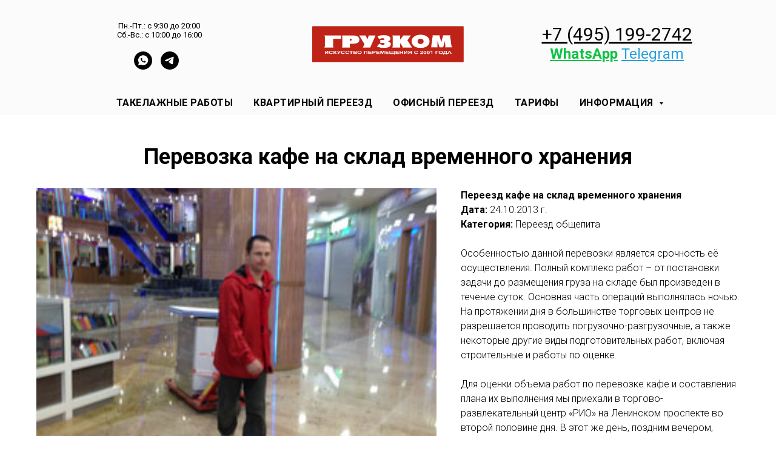

--- FILE ---
content_type: text/html; charset=UTF-8
request_url: https://gruzcom.ru/nashy-raboty/perevozka_restorana_na_hranenie
body_size: 16006
content:
<!DOCTYPE html> <html> <head> <meta charset="utf-8" /> <meta http-equiv="Content-Type" content="text/html; charset=utf-8" /> <meta name="viewport" content="width=device-width, initial-scale=1.0" /> <!--metatextblock--> <title> Перевозка кафе на склад временного хранения</title> <meta name="description" content="Переезд кафе на склад временного хранения" /> <meta name="keywords" content="демонтаж оборудования, такелажные работы, выгрузка негабаритного оборудования, склад временного хранения" /> <meta property="og:url" content="http://www.gruzcom.ru/nashy-raboty/perevozka_restorana_na_hranenie" /> <meta property="og:title" content="Перевозка кафе на склад временного хранения" /> <meta property="og:description" content=" Переезд кафе на склад временного хранения " /> <meta property="og:type" content="website" /> <meta property="og:image" content="https://static.tildacdn.com/tild6464-3132-4337-a438-373138346165/perevozka_restorana_.jpg" /> <meta name="twitter:site" content="@gruzcom"/> <meta name="twitter:title" content="Перевозка кафе на склад временного хранения" /> <meta name="twitter:description" content=" Переезд кафе на склад временного хранения " /> <meta name="twitter:card" content="summary_large_image"/> <meta name="twitter:image" content="https://static.tildacdn.com/tild6464-3132-4337-a438-373138346165/perevozka_restorana_.jpg" /> <link rel="canonical" href="http://www.gruzcom.ru/nashy-raboty/perevozka_restorana_na_hranenie"> <!--/metatextblock--> <meta name="format-detection" content="telephone=no" /> <meta http-equiv="x-dns-prefetch-control" content="on"> <link rel="dns-prefetch" href="https://ws.tildacdn.com"> <link rel="dns-prefetch" href="https://static.tildacdn.com"> <link rel="shortcut icon" href="https://static.tildacdn.com/tild3663-3235-4461-a138-393465633937/favico.ico" type="image/x-icon" /> <link rel="apple-touch-icon" href="https://static.tildacdn.com/tild3463-6631-4137-b639-643134666165/redx152x152.png"> <link rel="apple-touch-icon" sizes="76x76" href="https://static.tildacdn.com/tild3463-6631-4137-b639-643134666165/redx152x152.png"> <link rel="apple-touch-icon" sizes="152x152" href="https://static.tildacdn.com/tild3463-6631-4137-b639-643134666165/redx152x152.png"> <link rel="apple-touch-startup-image" href="https://static.tildacdn.com/tild3463-6631-4137-b639-643134666165/redx152x152.png"> <meta name="msapplication-TileColor" content="#000000"> <meta name="msapplication-TileImage" content="https://static.tildacdn.com/tild3765-3033-4131-b338-333935326533/redx270x270.png"> <!-- Assets --> <script src="https://neo.tildacdn.com/js/tilda-fallback-1.0.min.js" async charset="utf-8"></script> <link rel="stylesheet" href="https://static.tildacdn.com/css/tilda-grid-3.0.min.css" type="text/css" media="all" onerror="this.loaderr='y';"/> <link rel="stylesheet" href="https://static.tildacdn.com/ws/project1442181/tilda-blocks-page8837509.min.css?t=1757886481" type="text/css" media="all" onerror="this.loaderr='y';" /> <link rel="preconnect" href="https://fonts.gstatic.com"> <link href="https://fonts.googleapis.com/css2?family=Roboto:wght@300;400;500;700&subset=latin,cyrillic" rel="stylesheet"> <link rel="stylesheet" href="https://static.tildacdn.com/css/tilda-slds-1.4.min.css" type="text/css" media="print" onload="this.media='all';" onerror="this.loaderr='y';" /> <noscript><link rel="stylesheet" href="https://static.tildacdn.com/css/tilda-slds-1.4.min.css" type="text/css" media="all" /></noscript> <link rel="stylesheet" href="https://static.tildacdn.com/css/tilda-forms-1.0.min.css" type="text/css" media="all" onerror="this.loaderr='y';" /> <link rel="stylesheet" href="https://static.tildacdn.com/css/tilda-cart-1.0.min.css" type="text/css" media="all" onerror="this.loaderr='y';" /> <link rel="stylesheet" href="https://static.tildacdn.com/css/tilda-zoom-2.0.min.css" type="text/css" media="print" onload="this.media='all';" onerror="this.loaderr='y';" /> <noscript><link rel="stylesheet" href="https://static.tildacdn.com/css/tilda-zoom-2.0.min.css" type="text/css" media="all" /></noscript> <script nomodule src="https://static.tildacdn.com/js/tilda-polyfill-1.0.min.js" charset="utf-8"></script> <script type="text/javascript">function t_onReady(func) {if(document.readyState!='loading') {func();} else {document.addEventListener('DOMContentLoaded',func);}}
function t_onFuncLoad(funcName,okFunc,time) {if(typeof window[funcName]==='function') {okFunc();} else {setTimeout(function() {t_onFuncLoad(funcName,okFunc,time);},(time||100));}}function t_throttle(fn,threshhold,scope) {return function() {fn.apply(scope||this,arguments);};}</script> <script src="https://static.tildacdn.com/js/jquery-1.10.2.min.js" charset="utf-8" onerror="this.loaderr='y';"></script> <script src="https://static.tildacdn.com/js/tilda-scripts-3.0.min.js" charset="utf-8" defer onerror="this.loaderr='y';"></script> <script src="https://static.tildacdn.com/ws/project1442181/tilda-blocks-page8837509.min.js?t=1757886481" charset="utf-8" async onerror="this.loaderr='y';"></script> <script src="https://static.tildacdn.com/js/tilda-lazyload-1.0.min.js" charset="utf-8" async onerror="this.loaderr='y';"></script> <script src="https://static.tildacdn.com/js/tilda-slds-1.4.min.js" charset="utf-8" async onerror="this.loaderr='y';"></script> <script src="https://static.tildacdn.com/js/hammer.min.js" charset="utf-8" async onerror="this.loaderr='y';"></script> <script src="https://static.tildacdn.com/js/tilda-menu-1.0.min.js" charset="utf-8" async onerror="this.loaderr='y';"></script> <script src="https://static.tildacdn.com/js/tilda-submenublocks-1.0.min.js" charset="utf-8" async onerror="this.loaderr='y';"></script> <script src="https://static.tildacdn.com/js/tilda-forms-1.0.min.js" charset="utf-8" async onerror="this.loaderr='y';"></script> <script src="https://static.tildacdn.com/js/tilda-cart-1.1.min.js" charset="utf-8" async onerror="this.loaderr='y';"></script> <script src="https://static.tildacdn.com/js/tilda-widget-positions-1.0.min.js" charset="utf-8" async onerror="this.loaderr='y';"></script> <script src="https://static.tildacdn.com/js/tilda-zoom-2.0.min.js" charset="utf-8" async onerror="this.loaderr='y';"></script> <script src="https://static.tildacdn.com/js/tilda-skiplink-1.0.min.js" charset="utf-8" async onerror="this.loaderr='y';"></script> <script src="https://static.tildacdn.com/js/tilda-events-1.0.min.js" charset="utf-8" async onerror="this.loaderr='y';"></script> <script type="text/javascript">window.dataLayer=window.dataLayer||[];</script> <script type="text/javascript">(function() {if((/bot|google|yandex|baidu|bing|msn|duckduckbot|teoma|slurp|crawler|spider|robot|crawling|facebook/i.test(navigator.userAgent))===false&&typeof(sessionStorage)!='undefined'&&sessionStorage.getItem('visited')!=='y'&&document.visibilityState){var style=document.createElement('style');style.type='text/css';style.innerHTML='@media screen and (min-width: 980px) {.t-records {opacity: 0;}.t-records_animated {-webkit-transition: opacity ease-in-out .2s;-moz-transition: opacity ease-in-out .2s;-o-transition: opacity ease-in-out .2s;transition: opacity ease-in-out .2s;}.t-records.t-records_visible {opacity: 1;}}';document.getElementsByTagName('head')[0].appendChild(style);function t_setvisRecs(){var alr=document.querySelectorAll('.t-records');Array.prototype.forEach.call(alr,function(el) {el.classList.add("t-records_animated");});setTimeout(function() {Array.prototype.forEach.call(alr,function(el) {el.classList.add("t-records_visible");});sessionStorage.setItem("visited","y");},400);}
document.addEventListener('DOMContentLoaded',t_setvisRecs);}})();</script></head> <body class="t-body" style="margin:0;"> <!--allrecords--> <div id="allrecords" class="t-records" data-hook="blocks-collection-content-node" data-tilda-project-id="1442181" data-tilda-page-id="8837509" data-tilda-page-alias="nashy-raboty/perevozka_restorana_na_hranenie" data-tilda-formskey="546a102c6a0d4fc792e1a68ec0eeacc9" data-tilda-lazy="yes" data-tilda-root-zone="com" data-tilda-project-country="RU"> <!--header--> <header id="t-header" class="t-records" data-hook="blocks-collection-content-node" data-tilda-project-id="1442181" data-tilda-page-id="6346393" data-tilda-formskey="546a102c6a0d4fc792e1a68ec0eeacc9" data-tilda-lazy="yes" data-tilda-root-zone="com" data-tilda-project-country="RU"> <div id="rec152710209" class="r t-rec" style="background-color:#e9e9e9; " data-record-type="770" data-bg-color="#e9e9e9"> <!-- T770 --> <div id="nav152710209marker"></div> <div class="tmenu-mobile"> <div class="tmenu-mobile__container"> <div class="tmenu-mobile__text t-name t-name_md" field="menu_mob_title">ГРУЗКОМ - ПЕРЕЕЗДЫ, ПЕРЕВОЗКИ, ГРУЗЧИКИ, ТАКЕЛАЖ</div> <button type="button"
class="t-menuburger t-menuburger_first "
aria-label="Навигационное меню"
aria-expanded="false"> <span style="background-color:#fff;"></span> <span style="background-color:#fff;"></span> <span style="background-color:#fff;"></span> <span style="background-color:#fff;"></span> </button> <script>function t_menuburger_init(recid) {var rec=document.querySelector('#rec' + recid);if(!rec) return;var burger=rec.querySelector('.t-menuburger');if(!burger) return;var isSecondStyle=burger.classList.contains('t-menuburger_second');if(isSecondStyle&&!window.isMobile&&!('ontouchend' in document)) {burger.addEventListener('mouseenter',function() {if(burger.classList.contains('t-menuburger-opened')) return;burger.classList.remove('t-menuburger-unhovered');burger.classList.add('t-menuburger-hovered');});burger.addEventListener('mouseleave',function() {if(burger.classList.contains('t-menuburger-opened')) return;burger.classList.remove('t-menuburger-hovered');burger.classList.add('t-menuburger-unhovered');setTimeout(function() {burger.classList.remove('t-menuburger-unhovered');},300);});}
burger.addEventListener('click',function() {if(!burger.closest('.tmenu-mobile')&&!burger.closest('.t450__burger_container')&&!burger.closest('.t466__container')&&!burger.closest('.t204__burger')&&!burger.closest('.t199__js__menu-toggler')) {burger.classList.toggle('t-menuburger-opened');burger.classList.remove('t-menuburger-unhovered');}});var menu=rec.querySelector('[data-menu="yes"]');if(!menu) return;var menuLinks=menu.querySelectorAll('.t-menu__link-item');var submenuClassList=['t978__menu-link_hook','t978__tm-link','t966__tm-link','t794__tm-link','t-menusub__target-link'];Array.prototype.forEach.call(menuLinks,function(link) {link.addEventListener('click',function() {var isSubmenuHook=submenuClassList.some(function(submenuClass) {return link.classList.contains(submenuClass);});if(isSubmenuHook) return;burger.classList.remove('t-menuburger-opened');});});menu.addEventListener('clickedAnchorInTooltipMenu',function() {burger.classList.remove('t-menuburger-opened');});}
t_onReady(function() {t_onFuncLoad('t_menuburger_init',function(){t_menuburger_init('152710209');});});</script> <style>.t-menuburger{position:relative;flex-shrink:0;width:28px;height:20px;padding:0;border:none;background-color:transparent;outline:none;-webkit-transform:rotate(0deg);transform:rotate(0deg);transition:transform .5s ease-in-out;cursor:pointer;z-index:999;}.t-menuburger span{display:block;position:absolute;width:100%;opacity:1;left:0;-webkit-transform:rotate(0deg);transform:rotate(0deg);transition:.25s ease-in-out;height:3px;background-color:#000;}.t-menuburger span:nth-child(1){top:0px;}.t-menuburger span:nth-child(2),.t-menuburger span:nth-child(3){top:8px;}.t-menuburger span:nth-child(4){top:16px;}.t-menuburger__big{width:42px;height:32px;}.t-menuburger__big span{height:5px;}.t-menuburger__big span:nth-child(2),.t-menuburger__big span:nth-child(3){top:13px;}.t-menuburger__big span:nth-child(4){top:26px;}.t-menuburger__small{width:22px;height:14px;}.t-menuburger__small span{height:2px;}.t-menuburger__small span:nth-child(2),.t-menuburger__small span:nth-child(3){top:6px;}.t-menuburger__small span:nth-child(4){top:12px;}.t-menuburger-opened span:nth-child(1){top:8px;width:0%;left:50%;}.t-menuburger-opened span:nth-child(2){-webkit-transform:rotate(45deg);transform:rotate(45deg);}.t-menuburger-opened span:nth-child(3){-webkit-transform:rotate(-45deg);transform:rotate(-45deg);}.t-menuburger-opened span:nth-child(4){top:8px;width:0%;left:50%;}.t-menuburger-opened.t-menuburger__big span:nth-child(1){top:6px;}.t-menuburger-opened.t-menuburger__big span:nth-child(4){top:18px;}.t-menuburger-opened.t-menuburger__small span:nth-child(1),.t-menuburger-opened.t-menuburger__small span:nth-child(4){top:6px;}@media (hover),(min-width:0\0){.t-menuburger_first:hover span:nth-child(1){transform:translateY(1px);}.t-menuburger_first:hover span:nth-child(4){transform:translateY(-1px);}.t-menuburger_first.t-menuburger__big:hover span:nth-child(1){transform:translateY(3px);}.t-menuburger_first.t-menuburger__big:hover span:nth-child(4){transform:translateY(-3px);}}.t-menuburger_second span:nth-child(2),.t-menuburger_second span:nth-child(3){width:80%;left:20%;right:0;}@media (hover),(min-width:0\0){.t-menuburger_second.t-menuburger-hovered span:nth-child(2),.t-menuburger_second.t-menuburger-hovered span:nth-child(3){animation:t-menuburger-anim 0.3s ease-out normal forwards;}.t-menuburger_second.t-menuburger-unhovered span:nth-child(2),.t-menuburger_second.t-menuburger-unhovered span:nth-child(3){animation:t-menuburger-anim2 0.3s ease-out normal forwards;}}.t-menuburger_second.t-menuburger-opened span:nth-child(2),.t-menuburger_second.t-menuburger-opened span:nth-child(3){left:0;right:0;width:100%!important;}.t-menuburger_third span:nth-child(4){width:70%;left:unset;right:0;}@media (hover),(min-width:0\0){.t-menuburger_third:not(.t-menuburger-opened):hover span:nth-child(4){width:100%;}}.t-menuburger_third.t-menuburger-opened span:nth-child(4){width:0!important;right:50%;}.t-menuburger_fourth{height:12px;}.t-menuburger_fourth.t-menuburger__small{height:8px;}.t-menuburger_fourth.t-menuburger__big{height:18px;}.t-menuburger_fourth span:nth-child(2),.t-menuburger_fourth span:nth-child(3){top:4px;opacity:0;}.t-menuburger_fourth span:nth-child(4){top:8px;}.t-menuburger_fourth.t-menuburger__small span:nth-child(2),.t-menuburger_fourth.t-menuburger__small span:nth-child(3){top:3px;}.t-menuburger_fourth.t-menuburger__small span:nth-child(4){top:6px;}.t-menuburger_fourth.t-menuburger__small span:nth-child(2),.t-menuburger_fourth.t-menuburger__small span:nth-child(3){top:3px;}.t-menuburger_fourth.t-menuburger__small span:nth-child(4){top:6px;}.t-menuburger_fourth.t-menuburger__big span:nth-child(2),.t-menuburger_fourth.t-menuburger__big span:nth-child(3){top:6px;}.t-menuburger_fourth.t-menuburger__big span:nth-child(4){top:12px;}@media (hover),(min-width:0\0){.t-menuburger_fourth:not(.t-menuburger-opened):hover span:nth-child(1){transform:translateY(1px);}.t-menuburger_fourth:not(.t-menuburger-opened):hover span:nth-child(4){transform:translateY(-1px);}.t-menuburger_fourth.t-menuburger__big:not(.t-menuburger-opened):hover span:nth-child(1){transform:translateY(3px);}.t-menuburger_fourth.t-menuburger__big:not(.t-menuburger-opened):hover span:nth-child(4){transform:translateY(-3px);}}.t-menuburger_fourth.t-menuburger-opened span:nth-child(1),.t-menuburger_fourth.t-menuburger-opened span:nth-child(4){top:4px;}.t-menuburger_fourth.t-menuburger-opened span:nth-child(2),.t-menuburger_fourth.t-menuburger-opened span:nth-child(3){opacity:1;}@keyframes t-menuburger-anim{0%{width:80%;left:20%;right:0;}50%{width:100%;left:0;right:0;}100%{width:80%;left:0;right:20%;}}@keyframes t-menuburger-anim2{0%{width:80%;left:0;}50%{width:100%;right:0;left:0;}100%{width:80%;left:20%;right:0;}}</style> </div> </div> <style>.tmenu-mobile{background-color:#111;display:none;width:100%;top:0;z-index:990;}.tmenu-mobile_positionfixed{position:fixed;}.tmenu-mobile__text{color:#fff;}.tmenu-mobile__container{min-height:64px;padding:20px;position:relative;box-sizing:border-box;display:-webkit-flex;display:-ms-flexbox;display:flex;-webkit-align-items:center;-ms-flex-align:center;align-items:center;-webkit-justify-content:space-between;-ms-flex-pack:justify;justify-content:space-between;}.tmenu-mobile__list{display:block;}.tmenu-mobile__burgerlogo{display:inline-block;font-size:24px;font-weight:400;white-space:nowrap;vertical-align:middle;}.tmenu-mobile__imglogo{height:auto;display:block;max-width:300px!important;box-sizing:border-box;padding:0;margin:0 auto;}@media screen and (max-width:980px){.tmenu-mobile__menucontent_hidden{display:none;height:100%;}.tmenu-mobile{display:block;}}@media screen and (max-width:980px){#rec152710209 .t-menuburger{-webkit-order:1;-ms-flex-order:1;order:1;}}</style> <div id="nav152710209" class="t770 t770__positionstatic tmenu-mobile__menucontent_hidden" style="background-color: rgba(251,251,251,1); " data-bgcolor-hex="#fbfbfb" data-bgcolor-rgba="rgba(251,251,251,1)" data-navmarker="nav152710209marker" data-appearoffset="200px" data-bgopacity-two="" data-menushadow="" data-menushadow-css="" data-bgopacity="1" data-menu-items-align="" data-menu="yes"> <div class="t770__maincontainer t770__c12collumns"> <div class="t770__topwrapper" style="height:150px;"> <div class="t770__logowrapper"> <div class="t770__logowrapper2"> <div style="display: block;"> <a href="http://www.gruzcom.ru"> <img class="t770__imglogo t770__imglogomobile"
src="https://static.tildacdn.com/tild6534-3962-4434-b865-613330623461/__.jpg"
imgfield="img" data-img-width="250px" style="max-width: 250px; width: 250px;"
alt="Logo"
/> </a> </div> </div> </div> <nav class="t770__listwrapper t770__mobilelist"
aria-label="Основные разделы на странице"> <ul class="t770__list t-menu__list"
role="menubar"
aria-label="Основные разделы на странице"> <li class="t770__list_item"
style="padding:0 15px 0 0;"> <a class="t-menu__link-item"
role="menuitem"
href="https://www.gruzcom.ru/takelazhnye-raboty"
tabindex="-1" data-menu-submenu-hook="" data-menu-item-number="1">
ТАКЕЛАЖНЫЕ РАБОТЫ
</a> </li> <li class="t770__list_item"
style="padding:0 15px;"> <a class="t-menu__link-item"
role="menuitem"
href="https://www.gruzcom.ru/kvartirnyi-pereezd"
tabindex="-1" data-menu-submenu-hook="" data-menu-item-number="2">
КВАРТИРНЫЙ ПЕРЕЕЗД
</a> </li> <li class="t770__list_item"
style="padding:0 15px;"> <a class="t-menu__link-item"
role="menuitem"
href="https://www.gruzcom.ru/pereezd-ofisa"
tabindex="-1" data-menu-submenu-hook="" data-menu-item-number="3">
ОФИСНЫЙ ПЕРЕЕЗД
</a> </li> <li class="t770__list_item"
style="padding:0 15px;"> <a class="t-menu__link-item"
role="menuitem"
href="http://www.gruzcom.ru/tarify"
tabindex="-1" data-menu-submenu-hook="" data-menu-item-number="4">
ТАРИФЫ
</a> </li> <li class="t770__list_item"
style="padding:0 0 0 15px;"> <a class="t-menu__link-item"
role="menuitem"
href="#submenu:info"
tabindex="-1" data-menu-submenu-hook="" data-menu-item-number="5">
ИНФОРМАЦИЯ
</a> </li> </ul> </nav> <div class="t770__alladditional"> <div class="t770__leftwrapper" style="padding-left: 20px; padding-right:175px;"> <div class="t770__additionalwrapper t-align_center"> <div class="t770__descr t770__additionalitem" field="descr2">Пн.-Пт.: с 9:30 до 20:00<br />Сб.-Вс.: с 10:00 до 16:00</div> <div class="t-sociallinks"> <ul role="list" class="t-sociallinks__wrapper" aria-label="Соц. сети"> <!-- new soclinks --><li class="t-sociallinks__item t-sociallinks__item_whatsapp"><a href="https://wa.me/79055466679" target="_blank" rel="nofollow" aria-label="WHATSAPP" title="WHATSAPP" style="width: 30px; height: 30px;"><svg class="t-sociallinks__svg" role="presentation" width=30px height=30px viewBox="0 0 100 100" fill="none"
xmlns="http://www.w3.org/2000/svg"> <path fill-rule="evenodd" clip-rule="evenodd"
d="M50 100C77.6142 100 100 77.6142 100 50C100 22.3858 77.6142 0 50 0C22.3858 0 0 22.3858 0 50C0 77.6142 22.3858 100 50 100ZM69.7626 28.9928C64.6172 23.841 57.7739 21.0027 50.4832 21C35.4616 21 23.2346 33.2252 23.2292 48.2522C23.2274 53.0557 24.4823 57.7446 26.8668 61.8769L23 76L37.4477 72.2105C41.4282 74.3822 45.9107 75.5262 50.4714 75.528H50.4823C65.5029 75.528 77.7299 63.301 77.7363 48.2749C77.7408 40.9915 74.9089 34.1446 69.7626 28.9928ZM62.9086 53.9588C62.2274 53.6178 58.8799 51.9708 58.2551 51.7435C57.6313 51.5161 57.1766 51.4024 56.7228 52.0845C56.269 52.7666 54.964 54.2998 54.5666 54.7545C54.1692 55.2092 53.7718 55.2656 53.0915 54.9246C52.9802 54.8688 52.8283 54.803 52.6409 54.7217C51.6819 54.3057 49.7905 53.4855 47.6151 51.5443C45.5907 49.7382 44.2239 47.5084 43.8265 46.8272C43.4291 46.1452 43.7837 45.7769 44.1248 45.4376C44.3292 45.2338 44.564 44.9478 44.7987 44.662C44.9157 44.5194 45.0328 44.3768 45.146 44.2445C45.4345 43.9075 45.56 43.6516 45.7302 43.3049C45.7607 43.2427 45.7926 43.1776 45.8272 43.1087C46.0545 42.654 45.9409 42.2565 45.7708 41.9155C45.6572 41.6877 45.0118 40.1167 44.4265 38.6923C44.1355 37.984 43.8594 37.3119 43.671 36.8592C43.1828 35.687 42.6883 35.69 42.2913 35.6924C42.2386 35.6928 42.1876 35.6931 42.1386 35.6906C41.7421 35.6706 41.2874 35.667 40.8336 35.667C40.3798 35.667 39.6423 35.837 39.0175 36.5191C38.9773 36.5631 38.9323 36.6111 38.8834 36.6633C38.1738 37.4209 36.634 39.0648 36.634 42.2002C36.634 45.544 39.062 48.7748 39.4124 49.2411L39.415 49.2444C39.4371 49.274 39.4767 49.3309 39.5333 49.4121C40.3462 50.5782 44.6615 56.7691 51.0481 59.5271C52.6732 60.2291 53.9409 60.6475 54.9303 60.9612C56.5618 61.4796 58.046 61.4068 59.22 61.2313C60.5286 61.0358 63.2487 59.5844 63.8161 57.9938C64.3836 56.4033 64.3836 55.0392 64.2136 54.7554C64.0764 54.5258 63.7545 54.3701 63.2776 54.1395C63.1633 54.0843 63.0401 54.0247 62.9086 53.9588Z"
fill="#000000" /> </svg></a></li>&nbsp;<li class="t-sociallinks__item t-sociallinks__item_telegram"><a href="https://t.me/WilliamsonBessie" target="_blank" rel="nofollow" aria-label="TELEGRAM" title="TELEGRAM" style="width: 30px; height: 30px;"><svg class="t-sociallinks__svg" role="presentation" width=30px height=30px viewBox="0 0 100 100" fill="none"
xmlns="http://www.w3.org/2000/svg"> <path fill-rule="evenodd" clip-rule="evenodd"
d="M50 100c27.614 0 50-22.386 50-50S77.614 0 50 0 0 22.386 0 50s22.386 50 50 50Zm21.977-68.056c.386-4.38-4.24-2.576-4.24-2.576-3.415 1.414-6.937 2.85-10.497 4.302-11.04 4.503-22.444 9.155-32.159 13.734-5.268 1.932-2.184 3.864-2.184 3.864l8.351 2.577c3.855 1.16 5.91-.129 5.91-.129l17.988-12.238c6.424-4.38 4.882-.773 3.34.773l-13.49 12.882c-2.056 1.804-1.028 3.35-.129 4.123 2.55 2.249 8.82 6.364 11.557 8.16.712.467 1.185.778 1.292.858.642.515 4.111 2.834 6.424 2.319 2.313-.516 2.57-3.479 2.57-3.479l3.083-20.226c.462-3.511.993-6.886 1.417-9.582.4-2.546.705-4.485.767-5.362Z"
fill="#000000" /> </svg></a></li><!-- /new soclinks --> </ul> </div> </div> </div> <div class="t770__rightwrapper" style="padding-right: 20px; padding-left:175px;"> <div class="t770__additionalwrapper t-align_center"> <div class="t770__descr t770__additionalitem" field="descr"><div style="line-height: 26px;" data-customstyle="yes"><u style="font-size: 30px;"><a href="tel: +74951992742">+7 (495) 199-2742</a></u><br /><strong style="font-size: 24px; color: rgb(13, 194, 66);"><u><a href="http://wa.me/79055466679" style="color: rgb(13, 194, 66);">WhatsApp</a></u></strong><span style="font-size: 24px;"> </span><u style="font-size: 24px; color: rgb(41, 160, 220);"><a href="https://t.me/WilliamsonBessie" style="color: rgb(41, 160, 220);">Telegram</a></u></div></div> </div> </div> </div> </div> <div class="t770__bottomwrapper t-align_center" style="padding: 0 20px; height:40px;"> <nav class="t770__listwrapper t770__desktoplist"> <ul role="list" class="t770__list t-menu__list"> <li class="t770__list_item"
style="padding:0 15px 0 0;"> <a class="t-menu__link-item"
href="https://www.gruzcom.ru/takelazhnye-raboty" data-menu-submenu-hook="" data-menu-item-number="1">
ТАКЕЛАЖНЫЕ РАБОТЫ
</a> </li> <li class="t770__list_item"
style="padding:0 15px;"> <a class="t-menu__link-item"
href="https://www.gruzcom.ru/kvartirnyi-pereezd" data-menu-submenu-hook="" data-menu-item-number="2">
КВАРТИРНЫЙ ПЕРЕЕЗД
</a> </li> <li class="t770__list_item"
style="padding:0 15px;"> <a class="t-menu__link-item"
href="https://www.gruzcom.ru/pereezd-ofisa" data-menu-submenu-hook="" data-menu-item-number="3">
ОФИСНЫЙ ПЕРЕЕЗД
</a> </li> <li class="t770__list_item"
style="padding:0 15px;"> <a class="t-menu__link-item"
href="http://www.gruzcom.ru/tarify" data-menu-submenu-hook="" data-menu-item-number="4">
ТАРИФЫ
</a> </li> <li class="t770__list_item"
style="padding:0 0 0 15px;"> <a class="t-menu__link-item"
href="#submenu:info" data-menu-submenu-hook="" data-menu-item-number="5">
ИНФОРМАЦИЯ
</a> </li> </ul> </nav> </div> </div> </div> <style>@media screen and (max-width:980px){#rec152710209 .t770__leftcontainer{padding:20px;}#rec152710209 .t770__imglogo{padding:20px 0;}}</style> <script>t_onReady(function() {t_onFuncLoad('t770_init',function() {t770_init('152710209');});t_onFuncLoad('t_menu__interactFromKeyboard',function() {t_menu__interactFromKeyboard('152710209');});});</script> <style>#rec152710209 .t-menu__link-item{position:relative;}#rec152710209 .t-menu__link-item.t-active::after{content:'';position:absolute;left:0;-webkit-transition:all 0.3s ease;transition:all 0.3s ease;opacity:1;width:100%;height:100%;bottom:-1px;border-bottom:1px solid #0000FF;-webkit-box-shadow:inset 0px -1px 0px 0px #0000FF;-moz-box-shadow:inset 0px -1px 0px 0px #0000FF;box-shadow:inset 0px -1px 0px 0px #0000FF;}@supports (overflow:-webkit-marquee) and (justify-content:inherit){#rec152710209 .t-menu__link-item,#rec152710209 .t-menu__link-item.t-active{opacity:1 !important;}}</style> <style> #rec152710209 a.t-menusub__link-item{font-size:15px;}</style> <style> #rec152710209 .t770__list_item > a.t-menu__link-item{font-size:16px;font-weight:700;text-transform:uppercase;letter-spacing:0.5px;}</style> </div> <div id="rec207891649" class="r t-rec t-rec_pb_0" style="padding-bottom:0px;background-color:#e0dddd; " data-animationappear="off" data-record-type="258" data-bg-color="#e0dddd"> <!-- T229 --> <div id="nav207891649marker"></div> <div id="nav207891649" class="t229 t229__positionfixed t229__beforeready " style="background-color: rgba(191,35,23,1); height:50px; " data-bgcolor-hex="#bf2317" data-bgcolor-rgba="rgba(191,35,23,1)" data-navmarker="nav207891649marker" data-appearoffset="230" data-bgopacity="1" data-menu="yes" data-menushadow="" data-menushadow-css=""> <div class="t229__maincontainer " style="height:50px;"> <div class="t229__padding40px"></div> <nav class="t229__centerside"> <ul role="list" class="t-menu__list"> <li class="t229__list_item"
style="padding:0 15px 0 0;"> <a class="t-menu__link-item"
href="https://www.gruzcom.ru/takelazhnye-raboty" data-menu-submenu-hook="">
ТАКЕЛАЖНЫЕ РАБОТЫ</a> </li> <li class="t229__list_item"
style="padding:0 15px;"> <a class="t-menu__link-item"
href="https://www.gruzcom.ru/kvartirnyi-pereezd" data-menu-submenu-hook="">
КВАРТИРНЫЙ ПЕРЕЕЗД</a> </li> <li class="t229__list_item"
style="padding:0 15px;"> <a class="t-menu__link-item"
href="https://www.gruzcom.ru/pereezd-ofisa" data-menu-submenu-hook="">
ОФИСНЫЙ ПЕРЕЕЗД</a> </li> <li class="t229__list_item"
style="padding:0 15px;"> <a class="t-menu__link-item"
href="http://www.gruzcom.ru/tarify" data-menu-submenu-hook="">
Тарифы</a> </li> <li class="t229__list_item"
style="padding:0 0 0 15px;"> <a class="t-menu__link-item"
href="#submenu:info" data-menu-submenu-hook="">
Информация</a> </li> </ul> </nav> <div class="t229__padding40px"></div> </div> </div> <script>t_onReady(function() {var rec=document.querySelector('#rec207891649');if(!rec) return;var burger=rec.querySelector('.t-menuburger');if(burger) {t_onFuncLoad('t_menu__createMobileMenu',function() {t_menu__createMobileMenu('207891649','.t229');});}
t_onFuncLoad('t_menu__highlightActiveLinks',function() {t_menu__highlightActiveLinks('.t229__list_item a');});rec.querySelector('.t229').classList.remove('t229__beforeready');t_onFuncLoad('t_menu__findAnchorLinks',function() {t_menu__findAnchorLinks('207891649','.t229__list_item a');});});</script> <script>t_onReady(function() {t_onFuncLoad('t_menu__setBGcolor',function() {t_menu__setBGcolor('207891649','.t229');window.addEventListener('load',function() {t_menu__setBGcolor('207891649','.t229');});window.addEventListener('resize',t_throttle(function() {t_menu__setBGcolor('207891649','.t229');}));});t_onFuncLoad('t_menu__interactFromKeyboard',function() {t_menu__interactFromKeyboard('207891649');});});</script> <script>t_onReady(function() {t_onFuncLoad('t_menu__showFixedMenu',function() {t_menu__showFixedMenu('207891649','.t229');window.addEventListener('scroll',t_throttle(function() {t_menu__showFixedMenu('207891649','.t229')}));});});</script> <style>#rec207891649 .t-menu__link-item{}@supports (overflow:-webkit-marquee) and (justify-content:inherit){#rec207891649 .t-menu__link-item,#rec207891649 .t-menu__link-item.t-active{opacity:1 !important;}}</style> <style> #rec207891649 .t229__list_item .t-menu__link-item{font-size:13px;color:#ffffff;font-weight:700;text-transform:uppercase;}</style> </div> <div id="rec178183958" class="r t-rec" style=" " data-animationappear="off" data-record-type="794"> <!-- T794 --> <div class="t794" data-tooltip-hook="#submenu:fizlica" data-tooltip-margin="15px" data-add-arrow="on"> <div class="t794__tooltip-menu"> <div class="t794__tooltip-menu-corner"></div> <div class="t794__content"> <ul class="t794__list" role="menu" aria-label=""> <li class="t794__list_item t-submenublocks__item t-name t-name_xs"> <a class="t794__typo t794__typo_178183958 t794__link t-name t-name_xs"
role="menuitem"
href="http://www.gruzcom.ru/kvartirnyi-pereezd"
style="" data-menu-item-number="1">Квартирный переезд</a> </li> <li class="t794__list_item t-submenublocks__item t-name t-name_xs"> <a class="t794__typo t794__typo_178183958 t794__link t-name t-name_xs"
role="menuitem"
href="http://www.gruzcom.ru/podgotovka-k-pereezdu#fizlica"
style="" data-menu-item-number="2">Подготовка к переезду</a> </li> <li class="t794__list_item t-submenublocks__item t-name t-name_xs"> <a class="t794__typo t794__typo_178183958 t794__link t-name t-name_xs"
role="menuitem"
href="http://www.gruzcom.ru/pereezd-mezhgorod"
style="" data-menu-item-number="3">Переезд Москва-Межгород</a> </li> <li class="t794__list_item t-submenublocks__item t-name t-name_xs"> <a class="t794__typo t794__typo_178183958 t794__link t-name t-name_xs"
role="menuitem"
href="http://www.gruzcom.ru/perevozka-mebeli-i-lichnykh-veschei"
style="" data-menu-item-number="4">Перевозка мебели и личных вещей</a> </li> <li class="t794__list_item t-submenublocks__item t-name t-name_xs"> <a class="t794__typo t794__typo_178183958 t794__link t-name t-name_xs"
role="menuitem"
href="http://www.gruzcom.ru/pogruzo-razgruzochnye-raboty"
style="" data-menu-item-number="5">Погрузо-разгрузочные-работы</a> </li> <li class="t794__list_item t-submenublocks__item t-name t-name_xs"> <a class="t794__typo t794__typo_178183958 t794__link t-name t-name_xs"
role="menuitem"
href="http://www.gruzcom.ru/perestanovka-mebeli"
style="" data-menu-item-number="6">Перестановка мебели</a> </li> <li class="t794__list_item t-submenublocks__item t-name t-name_xs"> <a class="t794__typo t794__typo_178183958 t794__link t-name t-name_xs"
role="menuitem"
href="http://www.gruzcom.ru/krupnogabaritnye-i-tyazhelye-gruzy"
style="" data-menu-item-number="7">Крупногабаритные и тяжелые грузы</a> </li> <li class="t794__list_item t-submenublocks__item t-name t-name_xs"> <a class="t794__typo t794__typo_178183958 t794__link t-name t-name_xs"
role="menuitem"
href="http://www.gruzcom.ru/sborka-domashnei-mebeli"
style="" data-menu-item-number="8">Сборка домашней мебели</a> </li> <li class="t794__list_item t-submenublocks__item t-name t-name_xs"> <a class="t794__typo t794__typo_178183958 t794__link t-name t-name_xs"
role="menuitem"
href="http://www.gruzcom.ru/vremennoe-hranenie"
style="" data-menu-item-number="9">Временное хранение</a> </li> </ul> </div> </div> </div> <script>t_onReady(function() {t_onFuncLoad('t794_init',function() {t794_init('178183958');});});</script> <style>#rec178183958 .t794__tooltip-menu,a[data-tooltip-menu-id="178183958"] + .t794__tooltip-menu{background-color:#ffffff;text-align:center;max-width:300px;border-radius:3px;}#rec178183958 .t794__content{background-color:#ffffff;border-radius:3px;}#rec178183958 .t794__tooltip-menu-corner{background-color:#ffffff;top:-6.5px;border-color:#eee;border-width:0;border-style:none;}@media screen and (max-width:980px){a[data-tooltip-menu-id="178183958"] + .t794__tooltip-menu{max-width:100%;}}</style> <style></style> <style>#rec178183958 .t794__tooltip-menu,a[data-tooltip-menu-id="178183958"] + .t794__tooltip-menu {box-shadow:0px 0px 7px rgba(0,0,0,0.2);}</style> </div> <div id="rec178227513" class="r t-rec" style=" " data-animationappear="off" data-record-type="794"> <!-- T794 --> <div class="t794" data-tooltip-hook="#submenu:info" data-tooltip-margin="15px" data-add-arrow="on"> <div class="t794__tooltip-menu"> <div class="t794__tooltip-menu-corner"></div> <div class="t794__content"> <ul class="t794__list" role="menu" aria-label=""> <li class="t794__list_item t-submenublocks__item t-name t-name_xs"> <a class="t794__typo t794__typo_178227513 t794__link t-name t-name_xs"
role="menuitem"
href="http://www.gruzcom.ru/nashy-raboty"
style="" data-menu-item-number="1">Наши работы</a> </li> <li class="t794__list_item t-submenublocks__item t-name t-name_xs"> <a class="t794__typo t794__typo_178227513 t794__link t-name t-name_xs"
role="menuitem"
href="http://www.gruzcom.ru/pamyatka-klientu"
style="" data-menu-item-number="2">Памятка клиенту</a> </li> <li class="t794__list_item t-submenublocks__item t-name t-name_xs"> <a class="t794__typo t794__typo_178227513 t794__link t-name t-name_xs"
role="menuitem"
href="http://www.gruzcom.ru/tablicy-rasstoyanii"
style="" data-menu-item-number="3">Таблица расстояний</a> </li> <li class="t794__list_item t-submenublocks__item t-name t-name_xs"> <a class="t794__typo t794__typo_178227513 t794__link t-name t-name_xs"
role="menuitem"
href="http://www.gruzcom.ru/spravochnaya-informaciya"
style="" data-menu-item-number="4">Справочная информация</a> </li> <li class="t794__list_item t-submenublocks__item t-name t-name_xs"> <a class="t794__typo t794__typo_178227513 t794__link t-name t-name_xs"
role="menuitem"
href="http://www.gruzcom.ru/kontakty"
style="" data-menu-item-number="5">Контакты</a> </li> </ul> </div> </div> </div> <script>t_onReady(function() {t_onFuncLoad('t794_init',function() {t794_init('178227513');});});</script> <style>#rec178227513 .t794__tooltip-menu,a[data-tooltip-menu-id="178227513"] + .t794__tooltip-menu{background-color:#ffffff;text-align:center;max-width:300px;border-radius:3px;}#rec178227513 .t794__content{background-color:#ffffff;border-radius:3px;}#rec178227513 .t794__tooltip-menu-corner{background-color:#ffffff;top:-6.5px;border-color:#eee;border-width:0;border-style:none;}@media screen and (max-width:980px){a[data-tooltip-menu-id="178227513"] + .t794__tooltip-menu{max-width:100%;}}</style> <style></style> <style>#rec178227513 .t794__tooltip-menu,a[data-tooltip-menu-id="178227513"] + .t794__tooltip-menu {box-shadow:0px 0px 7px rgba(0,0,0,0.2);}</style> </div> <div id="rec178222620" class="r t-rec" style=" " data-animationappear="off" data-record-type="794"> <!-- T794 --> <div class="t794" data-tooltip-hook="#submenu:organizacii" data-tooltip-margin="15px" data-add-arrow="on"> <div class="t794__tooltip-menu"> <div class="t794__tooltip-menu-corner"></div> <div class="t794__content"> <ul class="t794__list" role="menu" aria-label=""> <li class="t794__list_item t-submenublocks__item t-name t-name_xs"> <a class="t794__typo t794__typo_178222620 t794__link t-name t-name_xs"
role="menuitem"
href="http://www.gruzcom.ru/podgotovka-k-pereezdu#!/tab/182252749-2"
style="" data-menu-item-number="1">Подготовка к переезду</a> </li> <li class="t794__list_item t-submenublocks__item t-name t-name_xs"> <a class="t794__typo t794__typo_178222620 t794__link t-name t-name_xs"
role="menuitem"
href="http://www.gruzcom.ru/pereezd-ofisa"
style="" data-menu-item-number="2">Переезд офиса</a> </li> <li class="t794__list_item t-submenublocks__item t-name t-name_xs"> <a class="t794__typo t794__typo_178222620 t794__link t-name t-name_xs"
role="menuitem"
href="http://www.gruzcom.ru/pereezd-sklada"
style="" data-menu-item-number="3">Переезд склада</a> </li> <li class="t794__list_item t-submenublocks__item t-name t-name_xs"> <a class="t794__typo t794__typo_178222620 t794__link t-name t-name_xs"
role="menuitem"
href="http://www.gruzcom.ru/pereezd-proizvodstva"
style="" data-menu-item-number="4">Переезд производства</a> </li> <li class="t794__list_item t-submenublocks__item t-name t-name_xs"> <a class="t794__typo t794__typo_178222620 t794__link t-name t-name_xs"
role="menuitem"
href="http://www.gruzcom.ru/pereezd-magazina"
style="" data-menu-item-number="5">Переезд магазина</a> </li> <li class="t794__list_item t-submenublocks__item t-name t-name_xs"> <a class="t794__typo t794__typo_178222620 t794__link t-name t-name_xs"
role="menuitem"
href="http://www.gruzcom.ru/pereezd-restorana-kafe-kluba"
style="" data-menu-item-number="6">Переезд ресторана/кафе/клуба</a> </li> <li class="t794__list_item t-submenublocks__item t-name t-name_xs"> <a class="t794__typo t794__typo_178222620 t794__link t-name t-name_xs"
role="menuitem"
href="http://www.gruzcom.ru/pereezd-arhiva"
style="" data-menu-item-number="7">Переезд архива</a> </li> <li class="t794__list_item t-submenublocks__item t-name t-name_xs"> <a class="t794__typo t794__typo_178222620 t794__link t-name t-name_xs"
role="menuitem"
href="http://www.gruzcom.ru/perevozka-kommercheskih-gruzov"
style="" data-menu-item-number="8">Перевозка коммерческих грузов</a> </li> <li class="t794__list_item t-submenublocks__item t-name t-name_xs"> <a class="t794__typo t794__typo_178222620 t794__link t-name t-name_xs"
role="menuitem"
href="http://www.gruzcom.ru/pogruzo-razgruzochnye-raboty"
style="" data-menu-item-number="9">Погрузо-разгрузочные-работы</a> </li> <li class="t794__list_item t-submenublocks__item t-name t-name_xs"> <a class="t794__typo t794__typo_178222620 t794__link t-name t-name_xs"
role="menuitem"
href="http://www.gruzcom.ru/perestanovka-mebeli"
style="" data-menu-item-number="10">Перестановка мебели</a> </li> <li class="t794__list_item t-submenublocks__item t-name t-name_xs"> <a class="t794__typo t794__typo_178222620 t794__link t-name t-name_xs"
role="menuitem"
href="http://www.gruzcom.ru/personal-na-sklad"
style="" data-menu-item-number="11">Персонал на склад</a> </li> <li class="t794__list_item t-submenublocks__item t-name t-name_xs"> <a class="t794__typo t794__typo_178222620 t794__link t-name t-name_xs"
role="menuitem"
href="http://www.gruzcom.ru/obsluzhivanie-ofisov"
style="" data-menu-item-number="12">Обслуживание офисов</a> </li> <li class="t794__list_item t-submenublocks__item t-name t-name_xs"> <a class="t794__typo t794__typo_178222620 t794__link t-name t-name_xs"
role="menuitem"
href="http://www.gruzcom.ru/obsluzhivanie-vystavok"
style="" data-menu-item-number="13">Обслуживание выставок</a> </li> <li class="t794__list_item t-submenublocks__item t-name t-name_xs"> <a class="t794__typo t794__typo_178222620 t794__link t-name t-name_xs"
role="menuitem"
href="http://www.gruzcom.ru/sborka-ofisnoi-mebeli"
style="" data-menu-item-number="14">Сборка офисной мебели</a> </li> <li class="t794__list_item t-submenublocks__item t-name t-name_xs"> <a class="t794__typo t794__typo_178222620 t794__link t-name t-name_xs"
role="menuitem"
href="http://www.gruzcom.ru/sborka-shkolnoi-mebeli"
style="" data-menu-item-number="15">Сборка школьной мебели</a> </li> <li class="t794__list_item t-submenublocks__item t-name t-name_xs"> <a class="t794__typo t794__typo_178222620 t794__link t-name t-name_xs"
role="menuitem"
href="http://www.gruzcom.ru/takelazhnye-raboty"
style="" data-menu-item-number="16">Такелажные работы</a> </li> <li class="t794__list_item t-submenublocks__item t-name t-name_xs"> <a class="t794__typo t794__typo_178222620 t794__link t-name t-name_xs"
role="menuitem"
href="http://www.gruzcom.ru/skladskoe-obsluzhivanie"
style="" data-menu-item-number="17">Складское обслуживание</a> </li> </ul> </div> </div> </div> <script>t_onReady(function() {t_onFuncLoad('t794_init',function() {t794_init('178222620');});});</script> <style>#rec178222620 .t794__tooltip-menu,a[data-tooltip-menu-id="178222620"] + .t794__tooltip-menu{background-color:#ffffff;text-align:center;max-width:300px;border-radius:3px;}#rec178222620 .t794__content{background-color:#ffffff;border-radius:3px;}#rec178222620 .t794__tooltip-menu-corner{background-color:#ffffff;top:-6.5px;border-color:#eee;border-width:0;border-style:none;}@media screen and (max-width:980px){a[data-tooltip-menu-id="178222620"] + .t794__tooltip-menu{max-width:100%;}}</style> <style></style> <style>#rec178222620 .t794__tooltip-menu,a[data-tooltip-menu-id="178222620"] + .t794__tooltip-menu {box-shadow:0px 0px 7px rgba(0,0,0,0.2);}</style> </div> </header> <!--/header--> <div id="rec152830976" class="r t-rec t-rec_pt_45 t-rec_pb_0" style="padding-top:45px;padding-bottom:0px; " data-record-type="33"> <!-- T017 --> <div class="t017"> <div class="t-container t-align_center"> <div class="t-col t-col_10 t-prefix_1"> <h1 class="t017__title t-title t-title_xxs" field="title">Перевозка кафе на склад временного хранения <br /></h1> </div> </div> </div> </div> <div id="rec153406455" class="r t-rec t-rec_pt_30 t-rec_pb_30" style="padding-top:30px;padding-bottom:30px; " data-animationappear="off" data-record-type="764"> <!-- t764 --> <!-- @classes: t-descr t-descr_xxs --><div class="t764"> <div class="t-container js-product"> <div class="t764__col t764__col_first t-col t-col_7 "> <!-- gallery --> <div class="t-slds" style="visibility: hidden;"> <div class="t-slds__main"> <div class="t-slds__container"> <div class="t-slds__items-wrapper t-slds_animated-none " data-slider-transition="300" data-slider-with-cycle="true" data-slider-correct-height="true" data-auto-correct-mobile-width="false"> <div class="t-slds__item t-slds__item_active" data-slide-index="1"> <div class="t-slds__wrapper" itemscope itemtype="http://schema.org/ImageObject"> <meta itemprop="image" content="https://static.tildacdn.com/tild3636-3636-4336-b035-306362353464/7.jpg"> <div class="t-slds__imgwrapper" bgimgfield="gi_img__0" data-zoom-target="0" data-zoomable="yes" data-img-zoom-url="https://static.tildacdn.com/tild3636-3636-4336-b035-306362353464/7.jpg"> <div class="t-slds__bgimg t-bgimg js-product-img" data-original="https://static.tildacdn.com/tild3636-3636-4336-b035-306362353464/7.jpg" style="padding-bottom:75%; background-image: url('https://thb.tildacdn.com/tild3636-3636-4336-b035-306362353464/-/resizeb/20x/7.jpg');"></div> </div> </div> </div> </div> </div> </div> </div> <!--/gallery --> </div> <div class="t764__col t-col t-col_5 "> <div class="t764__info"> <div class="t764__textwrapper"> <div class="t764__descr t-descr t-descr_xs" field="descr"><strong>Переезд кафе на склад временного хранения</strong> <br /> <strong>Дата:</strong> 24.10.2013 г.<br /><strong>Категория:</strong> Переезд общепита <br /><br />Особенностью данной перевозки является срочность её осуществления. Полный комплекс работ – от постановки задачи до размещения груза на складе был произведен в течение суток. Основная часть операций выполнялась ночью. На протяжении дня в большинстве торговых центров не разрешается проводить погрузочно-разгрузочные, а также некоторые другие виды подготовительных работ, включая строительные и работы по оценке.<br /><br />Для оценки объема работ по перевозке кафе и составления плана их выполнения мы приехали в торгово-развлекательный центр «РИО» на Ленинском проспекте во второй половине дня. В этот же день, поздним вечером, после окончания работы торгового центра, был выполнен демонтаж оборудования бара, подготовка и упаковка к перевозке. В то же время, наша компания произвела разборку, упаковку для перевозки и хранения 25 столов и 100 кресел кафе, а также мы подготовили к погрузке холодильную технику.<br /><br />Холодильное оборудование весом 150 кг и 300 кг было бережно перевезено на гидравлических тележках к месту погрузки, погружено и закреплено должным образом в целях обеспечения безопасной для техники перевозки. По завершении транспортировки, осуществленной с учетом особенностей перевозимого оборудования, холодильная техника была аккуратно выгружена и размещена в соответствии с пожеланиями нашего клиента на складе временного хранения. Оборудование бара, мебель и посуда были аккуратно упакованы в пузырьковую пленку и коробки.<br /><br />Склады временного хранения подбираются для наших клиентов в соответствии с пожеланиями по месту расположения. Никаких наценок и комиссий за посредничество. Каждое складское помещение оборудовано сигнализацией, в комнатах поддерживается оптимальный микроклимат, поддерживается комнатная температура и влажность, оборудована противопожарной системой, доступ в комнату-хранилище есть только у владельца её содержимого.<br /><br />Мы всегда готовы помочь нашим клиентам и осуществить процесс перевозки срочно. При этом будет выполнен полный комплекс работ: от демонтажа до размещения на складских или иных площадях. Если только это будет возможно, мы произведем перевозку в тот же день, когда вы сняли телефонную трубку, для того чтобы набрать наш номер телефона.<br /><br />Ссылки по теме:<br /><a href="http://www.gruzcom.ru/pereezd/pereezd-restorana-kafe-kluba">Переезд ресторана/кафе/клуба<br /></a><a href="http://www.gruzcom.ru/gruzchiki-sborschiki-montazhniki/pogruzo-razgruzochnye-raboty" style="color:#1155cc !important;">Погрузо-разгрузочные-работы</a><br /><a href="http://www.gruzcom.ru/takelazhnye-raboty">Такелажные работы</a><br /><a href="http://www.gruzcom.ru/vremennoe-hranenie">Временное хранение</a><br /></div> </div> </div> </div> </div> </div> <script>t_onReady(function() {t_onFuncLoad('t764_init',function() {t764_init('153406455');});});</script> <style>#rec153406455 .t-slds__bullet_active .t-slds__bullet_body{background-color:#222 !important;}#rec153406455 .t-slds__bullet:hover .t-slds__bullet_body{background-color:#222 !important;}#rec153406455 .t-slds__bullet_body:focus-visible{background-color:#222 !important;}</style> </div> <!--footer--> <footer id="t-footer" class="t-records" data-hook="blocks-collection-content-node" data-tilda-project-id="1442181" data-tilda-page-id="6400433" data-tilda-formskey="546a102c6a0d4fc792e1a68ec0eeacc9" data-tilda-lazy="yes" data-tilda-root-zone="com" data-tilda-project-country="RU"> <div id="rec186848696" class="r t-rec t-rec_pt_30 t-rec_pb_0" style="padding-top:30px;padding-bottom:0px; " data-record-type="126"> <!-- T118 --> <div class="t118"> <div class="t-container"> <div class="t-col t-col_12 "> <hr class="t-divider t118__line" style="background-color:#000000;opacity:0.2;"> </div> </div> </div> </div> <div id="rec113457061" class="r t-rec t-rec_pt_30 t-rec_pb_90 t-screenmin-1200px" style="padding-top:30px;padding-bottom:90px;background-color:#ffffff; " data-animationappear="off" data-record-type="420" data-screen-min="1200px" data-bg-color="#ffffff"> <!-- T420 --> <div class="t420"> <div class="t-container t-align_left"> <div class="t420__col t-col t-col_3"> <a class="t420__logo-link" href="http://www.gruzcom.ru"> <img class="t420__logo t-img"
src="https://thb.tildacdn.com/tild3131-3264-4136-b339-303036656236/-/empty/__.jpg" data-original="https://static.tildacdn.com/tild3131-3264-4136-b339-303036656236/__.jpg"
imgfield="img"
style="max-width: 170px;" alt="Физ.лицам"> </a> <div class="t420__text t-descr t-descr_xxs" field="text">© 2004-2025 <br />ООО "ГРУЗОВАЯ КОМПАНИЯ"</div> </div> <div class="t420__col t-col t-col_3"> <div class="t420__title t-name t-name_xs" field="title">Физ.лицам</div> <div class="t420__descr t-descr t-descr_xxs" field="descr"><span style="color: rgb(11, 11, 11);"><a href="http://www.gruzcom.ru/kvartirnyi-pereezd" style="">Квартирный переезд</a><a href="http://www.gruzcom.ru/podgotovka-k-pereezdu" style=""><br />Подготовка к переезду</a></span><br /><a href="http://www.gruzcom.ru/pereezd-mezhgorod" style="">Переезд Москва-Межгород</a><br /><a href="http://www.gruzcom.ru/perevozka-mebeli-i-lichnykh-veschei" style="">Перевозка мебели и личных вещей</a><br /><a href="http://www.gruzcom.ru/pogruzo-razgruzochnye-raboty" style="">Погрузо-разгрузочные работы</a><br /><a href="http://www.gruzcom.ru/perestanovka-mebeli" style="">Перестановка мебели</a><br /><a href="http://www.gruzcom.ru/krupnogabaritnye-i-tyazhelye-gruzy" style="">Крупногабаритные и тяжелые грузы</a><br /><a href="http://www.gruzcom.ru/sborka-domashnei-mebeli" style="">Сборка домашней мебели</a><br /><a href="http://www.gruzcom.ru/vremennoe-hranenie" style="">Временное хранение</a><br /><br /></div> </div> <div class="t420__floatbeaker_lr3"></div> <div> <div class="t420__col t-col t-col_3"> <div class="t420__title t-name t-name_xs" field="title2">Организациям</div> <div class="t420__descr t-descr t-descr_xxs" field="descr2"><strong><a href="http://www.gruzcom.ru/takelazhnye-raboty">Такелажные работы</a></strong><br /><a href="http://www.gruzcom.ru/podgotovka-k-pereezdu#!/tab/182252749-2">Подготовка к переезду</a><br /><a href="http://www.gruzcom.ru/pereezd-ofisa">Переезд офиса</a><br /><a href="http://www.gruzcom.ru/pereezd-sklada">Переезд склада</a><br /><a href="http://www.gruzcom.ru/pereezd-proizvodstva">Переезд производства</a><br /><a href="http://www.gruzcom.ru/pereezd-magazina">Переезд магазина</a><br /><a href="http://www.gruzcom.ru/pereezd-restorana-kafe-kluba">Переезд ресторана/кафе/клуба</a><br /><a href="http://www.gruzcom.ru/pereezd-arhiva">Переезд архива</a><br /><a href="http://www.gruzcom.ru/perevozka-kommercheskih-gruzov">Перевозка коммерческих грузов</a><br /><a href="http://www.gruzcom.ru/pogruzo-razgruzochnye-raboty">Погрузо-разгрузочные-работы</a><br /><a href="http://www.gruzcom.ru/personal-na-sklad">Персонал на склад</a><br /><a href="http://www.gruzcom.ru/obsluzhivanie-ofisov">Обслуживание офисов</a><br /><a href="http://www.gruzcom.ru/obsluzhivanie-vystavok">Обслуживание выставок</a><br /><a href="http://www.gruzcom.ru/sborka-ofisnoi-mebeli">Сборка офисной мебели</a><br /><a href="http://www.gruzcom.ru/sborka-shkolnoi-mebeli">Сборка школьной мебели</a></div> </div> <div class="t420__col t-col t-col_3"> <div class="t420__descr t-descr t-descr_xxs" field="descr3"><div style="font-size:16px;" data-customstyle="yes"><strong></strong><a href="http://www.gruzcom.ru/upakovka-dlya-pereezda" style=""><strong>УПАКОВКА<br /></strong></a><strong><strong data-redactor-tag="strong"><span style="font-size: 16px;"><a href="http://www.gruzcom.ru/tarify">ТАРИФЫ</a></span></strong></strong><br /><strong><br />ИНФОРМАЦИЯ</strong><br /><span style="font-size: 14px;"><a href="http://www.gruzcom.ru/nashy-raboty" style="">Наши работы</a><br /><a href="http://www.gruzcom.ru/pamyatka-klientu" style="">Памятка клиенту</a><br /><a href="http://www.gruzcom.ru/tablicy-rasstoyanii" style="">Таблицы расстояний</a><br /><a href="http://www.gruzcom.ru/spravochnaya-informaciya" style="">Справочная информация</a><br /><a href="http://www.gruzcom.ru/kontakty" style="">Контакты</a></span><br /><strong></strong></div></div> </div> </div> </div> </div> <style>#rec113457061 .t420__title{color:#000000;}#rec113457061 .t420__descr{color:#000000;}</style> <style> #rec113457061 .t420__logo-link{font-size:20px;color:#ffffff;text-transform:uppercase;}#rec113457061 .t420__logo{font-size:20px;color:#ffffff;text-transform:uppercase;}</style> </div> <div id="rec181875366" class="r t-rec t-rec_pt_30 t-rec_pb_90 t-screenmax-1200px" style="padding-top:30px;padding-bottom:90px;background-color:#ffffff; " data-animationappear="off" data-record-type="420" data-screen-max="1200px" data-bg-color="#ffffff"> <!-- T420 --> <div class="t420"> <div class="t-container t-align_left"> <div class="t420__col t-col t-col_3"> <a class="t420__logo-link" href="http://www.gruzcom.ru"> <img class="t420__logo t-img"
src="https://thb.tildacdn.com/tild3131-3264-4136-b339-303036656236/-/empty/__.jpg" data-original="https://static.tildacdn.com/tild3131-3264-4136-b339-303036656236/__.jpg"
imgfield="img"
style="max-width: 170px;" alt=""> </a> <div class="t420__text t-descr t-descr_xxs" field="text">© 2004-2025<br />ООО "ГРУЗОВАЯ КОМПАНИЯ"</div> </div> <div class="t420__col t-col t-col_3"> <div class="t420__descr t-descr t-descr_xxs" field="descr"><strong style="font-size: 16px; color: rgb(11, 11, 11);">ФИЗ.ЛИЦАМ</strong><br /><a href="http://www.gruzcom.ru/kvartirnyi-pereezd" style="color: rgb(11, 11, 11);">Квартирный переезд</a><br /><a href="http://www.gruzcom.ru/podgotovka-k-pereezdu#fizlica" style="color: rgb(11, 11, 11);">Подготовка к переезду</a><br /><a href="http://www.gruzcom.ru/pereezd-mezhgorod">Переезд Москва-Межгород</a><br /><a href="http://www.gruzcom.ru/perevozka-mebeli-i-lichnykh-veschei">Перевозка мебели и личных вещей</a><br /><a href="http://www.gruzcom.ru/pogruzo-razgruzochnye-raboty">Погрузо-разгрузочные-работы</a><br /><a href="http://www.gruzcom.ru/perestanovka-mebeli">Перестановка мебели</a><br /><a href="http://www.gruzcom.ru/krupnogabaritnye-i-tyazhelye-gruzy">Крупногабаритные и тяжелые грузы</a><br /><a href="http://www.gruzcom.ru/sborka-domashnei-mebeli">Сборка домашней мебели</a><br /><a href="http://www.gruzcom.ru/vremennoe-hranenie">Временное хранение</a><br /><br /><strong style="font-size: 16px;">ОРГАНИЗАЦИЯМ</strong><br /><strong style="color: rgb(14, 13, 13);"><a href="http://www.gruzcom.ru/takelazhnye-raboty" style="color: rgb(14, 13, 13);">Такелажные работы</a></strong><br /><a href="http://www.gruzcom.ru/podgotovka-k-pereezdu#!/tab/182252749-2" style="color: rgb(14, 13, 13);">Подготовка к переезду</a><br /><a href="http://www.gruzcom.ru/pereezd-ofisa" style="color: rgb(14, 13, 13);">Переезд офиса</a><br /><a href="http://www.gruzcom.ru/pereezd-sklada" style="color: rgb(14, 13, 13);">Переезд склада</a><br /><a href="http://www.gruzcom.ru/pereezd-proizvodstva" style="color: rgb(14, 13, 13);">Переезд производства</a><br /><a href="http://www.gruzcom.ru/pereezd-magazina" style="color: rgb(14, 13, 13);">Переезд магазина</a><br /><a href="http://www.gruzcom.ru/pereezd-restorana-kafe-kluba" style="color: rgb(14, 13, 13);">Переезд ресторана/кафе/клуба</a><br /><a href="http://www.gruzcom.ru/pereezd-arhiva" style="color: rgb(14, 13, 13);">Переезд архива</a><br /><a href="http://www.gruzcom.ru/perevozka-kommercheskih-gruzov" style="color: rgb(14, 13, 13);">Перевозка коммерческих грузов</a><br /><a href="http://www.gruzcom.ru/pogruzo-razgruzochnye-raboty" style="color: rgb(14, 13, 13);">Погрузо-разгрузочные-работы</a><br /><a href="http://www.gruzcom.ru/personal-na-sklad" style="color: rgb(14, 13, 13);">Персонал на склад</a><br /><a href="http://www.gruzcom.ru/obsluzhivanie-ofisov" style="color: rgb(14, 13, 13);">Обслуживание офисов</a><br /><a href="http://www.gruzcom.ru/obsluzhivanie-vystavok" style="color: rgb(14, 13, 13);">Обслуживание выставок</a><br /><a href="http://www.gruzcom.ru/sborka-ofisnoi-mebeli" style="color: rgb(14, 13, 13);">Сборка офисной мебели</a><br /><a href="http://www.gruzcom.ru/sborka-shkolnoi-mebeli" style="color: rgb(14, 13, 13);">Сборка школьной мебели</a><br /><br /><strong style="font-size: 16px;"><a href="http://www.gruzcom.ru/upakovka-dlya-pereezda">УПАКОВКА</a></strong><br /><strong style="font-size: 16px;"><a href="http://www.gruzcom.ru/tarify">ТАРИФЫ</a></strong><br /><br /><strong style="font-size: 16px;">ИНФОРМАЦИЯ</strong><br /><a href="http://www.gruzcom.ru/nashy-raboty" style="font-size: 14px;">Наши работы</a><br /><a href="http://www.gruzcom.ru/pamyatka-klientu" style="font-size: 14px;">Памятка клиенту</a><br /><a href="http://www.gruzcom.ru/tablicy-rasstoyanii" style="font-size: 14px;">Таблицы расстояний</a><br /><a href="http://www.gruzcom.ru/spravochnaya-informaciya" style="font-size: 14px;">Справочная информация</a><br /><a href="http://www.gruzcom.ru/kontakty" style="font-size: 14px;">Контакты</a></div> </div> <div class="t420__floatbeaker_lr3"></div> <div> <div class="t420__col t-col t-col_3"> </div> <div class="t420__col t-col t-col_3"> <div class="t420__descr t-descr t-descr_xxs" field="descr3"><div style="font-size:16px;" data-customstyle="yes"></div></div> </div> </div> </div> </div> <style>#rec181875366 .t420__title{color:#000000;}#rec181875366 .t420__descr{color:#000000;}</style> <style> #rec181875366 .t420__logo-link{font-size:20px;color:#ffffff;text-transform:uppercase;}#rec181875366 .t420__logo{font-size:20px;color:#ffffff;text-transform:uppercase;}#rec181875366 .t420__title{font-size:16px;font-weight:700;font-family:'Arial';}</style> </div> <div id="rec181100879" class="r t-rec" style=" " data-animationappear="off" data-record-type="217"> <!-- t190 --> <div class="t190" style="position:fixed; z-index:100000; bottom:50px; left:30px; min-height:30px"> <button type="button"
class="t190__button t190__button_circle"
aria-label="Вернуться к началу страницы"> <svg role="presentation" xmlns="http://www.w3.org/2000/svg" xmlns:xlink="http://www.w3.org/1999/xlink" x="0px" y="0px"
width="50px" height="50px" viewBox="0 0 48 48" enable-background="new 0 0 48 48" xml:space="preserve"> <g> <path style="fill:#bf2317;" d="M24,3.125c11.511,0,20.875,9.364,20.875,20.875S35.511,44.875,24,44.875S3.125,35.511,3.125,24S12.489,3.125,24,3.125
M24,0.125C10.814,0.125,0.125,10.814,0.125,24S10.814,47.875,24,47.875S47.875,37.186,47.875,24S37.186,0.125,24,0.125L24,0.125z"/> </g> <path style="fill:#bf2317;" d="M25.5,36.033c0,0.828-0.671,1.5-1.5,1.5s-1.5-0.672-1.5-1.5V16.87l-7.028,7.061c-0.293,0.294-0.678,0.442-1.063,0.442
c-0.383,0-0.766-0.146-1.058-0.437c-0.587-0.584-0.589-1.534-0.005-2.121l9.591-9.637c0.281-0.283,0.664-0.442,1.063-0.442
c0,0,0.001,0,0.001,0c0.399,0,0.783,0.16,1.063,0.443l9.562,9.637c0.584,0.588,0.58,1.538-0.008,2.122
c-0.589,0.583-1.538,0.58-2.121-0.008l-6.994-7.049L25.5,36.033z" /> </svg> </button> </div> <script>t_onReady(function() {var rec=document.querySelector('#rec181100879');if(!rec) return;var wrapperBlock=rec.querySelector('.t190');if(!wrapperBlock) return;wrapperBlock.style.display='none';window.addEventListener('scroll',t_throttle(function() {if(window.pageYOffset>window.innerHeight) {if(wrapperBlock.style.display==='none') wrapperBlock.style.display='block';} else {if(wrapperBlock.style.display==='block') wrapperBlock.style.display='none';}}));t_onFuncLoad('t190_init',function() {t190_init(181100879);});});</script> </div> <div id="rec181102999" class="r t-rec" style=" " data-record-type="394"> <style>#allrecords .t-text a:not(.t-card__link),#allrecords .t-descr a:not(.t-card__link),#allrecords .t-heading a:not(.t-card__link):not(.t-feed__link),#allrecords .t-title a:not(.t-card__link),#allrecords .t-impact-text a:not(.t-card__link),#allrecords .t-text-impact a:not(.t-card__link),#allrecords .t-name:not(.t-feed__parts-switch-btn) a:not(.t794__typo):not(.t-menusub__link-item):not(.t-card__link):not(.t-feed__link),#allrecords .t-uptitle a:not(.t-card__link){color:inherit;font-weight:inherit;border-bottom:0px solid #f50e0e;-webkit-box-shadow:inset 0px -1px 0px 0px #f50e0e;-moz-box-shadow:inset 0px -1px 0px 0px #f50e0e;box-shadow:inset 0px -1px 0px 0px #f50e0e;}</style> </div> <div id="rec188560735" class="r t-rec" style=" " data-animationappear="off" data-record-type="706"> <!--tcart--> <!-- @classes: t-text t-text_xs t-name t-name_xs t-name_md t-btn t-btn_sm --> <script>t_onReady(function() {setTimeout(function() {t_onFuncLoad('tcart__init',function() {tcart__init('188560735',{cssClassName:''});});},50);var userAgent=navigator.userAgent.toLowerCase();var body=document.body;if(!body) return;if(userAgent.indexOf('instagram')!==-1&&userAgent.indexOf('iphone')!==-1) {body.style.position='relative';}
var rec=document.querySelector('#rec188560735');if(!rec) return;var cartWindow=rec.querySelector('.t706__cartwin,.t706__cartpage');var allRecords=document.querySelector('.t-records');var currentMode=allRecords.getAttribute('data-tilda-mode');if(cartWindow&&currentMode!=='edit'&&currentMode!=='preview') {cartWindow.addEventListener('scroll',t_throttle(function() {if(window.lazy==='y'||document.querySelector('#allrecords').getAttribute('data-tilda-lazy')==='yes') {t_onFuncLoad('t_lazyload_update',function() {t_lazyload_update();});}},500));}});</script> <div class="t706" data-cart-countdown="yes" data-opencart-onorder="yes" data-project-currency="р." data-project-currency-side="r" data-project-currency-sep="," data-project-currency-code="RUB" data-cart-sendevent-onadd="y"> <div class="t706__carticon t706__carticon_sm" style=""> <div class="t706__carticon-text t-name t-name_xs"></div> <div class="t706__carticon-wrapper"> <div class="t706__carticon-imgwrap"> <svg role="img" class="t706__carticon-img" xmlns="http://www.w3.org/2000/svg" viewBox="0 0 64 64"> <path fill="none" stroke-width="2" stroke-miterlimit="10" d="M44 18h10v45H10V18h10z"/> <path fill="none" stroke-width="2" stroke-miterlimit="10" d="M22 24V11c0-5.523 4.477-10 10-10s10 4.477 10 10v13"/> </svg> </div> <div class="t706__carticon-counter js-carticon-counter"></div> </div> </div> <div class="t706__cartwin" style="display: none;"> <div class="t706__close t706__cartwin-close"> <button type="button" class="t706__close-button t706__cartwin-close-wrapper" aria-label="Закрыть корзину"> <svg role="presentation" class="t706__close-icon t706__cartwin-close-icon" width="23px" height="23px" viewBox="0 0 23 23" version="1.1" xmlns="http://www.w3.org/2000/svg" xmlns:xlink="http://www.w3.org/1999/xlink"> <g stroke="none" stroke-width="1" fill="#fff" fill-rule="evenodd"> <rect transform="translate(11.313708, 11.313708) rotate(-45.000000) translate(-11.313708, -11.313708) " x="10.3137085" y="-3.6862915" width="2" height="30"></rect> <rect transform="translate(11.313708, 11.313708) rotate(-315.000000) translate(-11.313708, -11.313708) " x="10.3137085" y="-3.6862915" width="2" height="30"></rect> </g> </svg> </button> </div> <div class="t706__cartwin-content"> <div class="t706__cartwin-top"> <div class="t706__cartwin-heading t-name t-name_xl"></div> </div> <div class="t706__cartwin-products"></div> <div class="t706__cartwin-bottom"> <div class="t706__cartwin-prodamount-wrap t-descr t-descr_sm"> <span class="t706__cartwin-prodamount-label"></span> <span class="t706__cartwin-prodamount"></span> </div> </div> <div class="t706__orderform "> <form
id="form188560735" name='form188560735' role="form" action='' method='POST' data-formactiontype="2" data-inputbox=".t-input-group" 
class="t-form js-form-proccess t-form_inputs-total_3 " data-formsended-callback="t706_onSuccessCallback"> <input type="hidden" name="formservices[]" value="de016112a9bc4cead98ee2dbc5c2c4d3" class="js-formaction-services"> <input type="hidden" name="formservices[]" value="bf7f0cb7a78c1d0bd2fff593ce3e17e8" class="js-formaction-services"> <input type="hidden" name="tildaspec-formname" tabindex="-1" value="Cart"> <!-- @classes t-title t-text t-btn --> <div class="js-successbox t-form__successbox t-text t-text_md"
aria-live="polite"
style="display:none;"></div> <div
class="t-form__inputsbox
t-form__inputsbox_inrow "> <div
class=" t-input-group t-input-group_nm " data-input-lid="1496239431201" data-field-type="nm" data-field-name="Name"> <label
for='input_1496239431201'
class="t-input-title t-descr t-descr_md"
id="field-title_1496239431201" data-redactor-toolbar="no"
field="li_title__1496239431201"
style="color:;">Имя</label> <div class="t-input-block "> <input
type="text"
autocomplete="name"
name="Name"
id="input_1496239431201"
class="t-input js-tilda-rule"
value="" data-tilda-req="1" aria-required="true" data-tilda-rule="name"
aria-describedby="error_1496239431201"
style="color:#000000;border:1px solid #000000;"> </div> <div class="t-input-error" aria-live="polite" id="error_1496239431201"></div> </div> <div
class=" t-input-group t-input-group_em " data-input-lid="1496239459190" data-field-type="em" data-field-name="Email"> <label
for='input_1496239459190'
class="t-input-title t-descr t-descr_md"
id="field-title_1496239459190" data-redactor-toolbar="no"
field="li_title__1496239459190"
style="color:;">Email</label> <div class="t-input-block "> <input
type="email"
autocomplete="email"
name="Email"
id="input_1496239459190"
class="t-input js-tilda-rule"
value="" data-tilda-req="1" aria-required="true" data-tilda-rule="email"
aria-describedby="error_1496239459190"
style="color:#000000;border:1px solid #000000;"> </div> <div class="t-input-error" aria-live="polite" id="error_1496239459190"></div> </div> <div
class=" t-input-group t-input-group_ph " data-input-lid="1496239478607" data-field-async="true" data-field-type="ph" data-field-name="Phone"> <label
for='input_1496239478607'
class="t-input-title t-descr t-descr_md"
id="field-title_1496239478607" data-redactor-toolbar="no"
field="li_title__1496239478607"
style="color:;">Телефон</label> <div class="t-input-block "> <input
type="tel"
autocomplete="tel"
name="Phone"
id="input_1496239478607" data-phonemask-init="no" data-phonemask-id="188560735" data-phonemask-lid="1496239478607" data-phonemask-maskcountry="RU" class="t-input js-phonemask-input js-tilda-rule"
value=""
placeholder="+1(000)000-0000" data-tilda-req="1" aria-required="true" aria-describedby="error_1496239478607"
style="color:#000000;border:1px solid #000000;"> <script type="text/javascript">t_onReady(function() {t_onFuncLoad('t_loadJsFile',function() {t_loadJsFile('https://static.tildacdn.com/js/tilda-phone-mask-1.1.min.js',function() {t_onFuncLoad('t_form_phonemask_load',function() {var phoneMasks=document.querySelectorAll('#rec188560735 [data-phonemask-lid="1496239478607"]');t_form_phonemask_load(phoneMasks);});})})});</script> </div> <div class="t-input-error" aria-live="polite" id="error_1496239478607"></div> </div> <div class="t-form__errorbox-middle"> <!--noindex--> <div
class="js-errorbox-all t-form__errorbox-wrapper"
style="display:none;" data-nosnippet
tabindex="-1"
aria-label="Ошибки при заполнении формы"> <ul
role="list"
class="t-form__errorbox-text t-text t-text_md"> <li class="t-form__errorbox-item js-rule-error js-rule-error-all"></li> <li class="t-form__errorbox-item js-rule-error js-rule-error-req"></li> <li class="t-form__errorbox-item js-rule-error js-rule-error-email"></li> <li class="t-form__errorbox-item js-rule-error js-rule-error-name"></li> <li class="t-form__errorbox-item js-rule-error js-rule-error-phone"></li> <li class="t-form__errorbox-item js-rule-error js-rule-error-minlength"></li> <li class="t-form__errorbox-item js-rule-error js-rule-error-string"></li> </ul> </div> <!--/noindex--> </div> <div class="t-form__submit"> <button
class="t-submit t-btnflex t-btnflex_type_submit t-btnflex_md"
type="submit"> <span class="t-btnflex__text">Подтвердить заказ</span> <style>#rec188560735 .t-btnflex.t-btnflex_type_submit {color:#ffffff;background-color:#000000;border-style:none !important;box-shadow:none !important;transition-duration:0.2s;transition-property:background-color,color,border-color,box-shadow,opacity,transform;transition-timing-function:ease-in-out;}</style> </button> </div> </div> <div class="t-form__errorbox-bottom"> <!--noindex--> <div
class="js-errorbox-all t-form__errorbox-wrapper"
style="display:none;" data-nosnippet
tabindex="-1"
aria-label="Ошибки при заполнении формы"> <ul
role="list"
class="t-form__errorbox-text t-text t-text_md"> <li class="t-form__errorbox-item js-rule-error js-rule-error-all"></li> <li class="t-form__errorbox-item js-rule-error js-rule-error-req"></li> <li class="t-form__errorbox-item js-rule-error js-rule-error-email"></li> <li class="t-form__errorbox-item js-rule-error js-rule-error-name"></li> <li class="t-form__errorbox-item js-rule-error js-rule-error-phone"></li> <li class="t-form__errorbox-item js-rule-error js-rule-error-minlength"></li> <li class="t-form__errorbox-item js-rule-error js-rule-error-string"></li> </ul> </div> <!--/noindex--> </div> </form> <style>#rec188560735 input::-webkit-input-placeholder {color:#000000;opacity:0.5;}#rec188560735 input::-moz-placeholder{color:#000000;opacity:0.5;}#rec188560735 input:-moz-placeholder {color:#000000;opacity:0.5;}#rec188560735 input:-ms-input-placeholder{color:#000000;opacity:0.5;}#rec188560735 textarea::-webkit-input-placeholder {color:#000000;opacity:0.5;}#rec188560735 textarea::-moz-placeholder{color:#000000;opacity:0.5;}#rec188560735 textarea:-moz-placeholder {color:#000000;opacity:0.5;}#rec188560735 textarea:-ms-input-placeholder{color:#000000;opacity:0.5;}</style> </div> </div> </div> <div class="t706__cartdata"> </div> </div> <style></style> <!--/tcart--> </div> </footer> <!--/footer--> </div> <!--/allrecords--> <!-- Stat --> <!-- Yandex.Metrika counter 7445329 --> <script type="text/javascript" data-tilda-cookie-type="analytics">setTimeout(function(){(function(m,e,t,r,i,k,a){m[i]=m[i]||function(){(m[i].a=m[i].a||[]).push(arguments)};m[i].l=1*new Date();k=e.createElement(t),a=e.getElementsByTagName(t)[0],k.async=1,k.src=r,a.parentNode.insertBefore(k,a)})(window,document,"script","https://mc.yandex.ru/metrika/tag.js","ym");window.mainMetrikaId='7445329';ym(window.mainMetrikaId,"init",{clickmap:true,trackLinks:true,accurateTrackBounce:true,webvisor:true,params:{__ym:{"ymCms":{"cms":"tilda","cmsVersion":"1.0","cmsCatalog":"1"}}},ecommerce:"dataLayer"});},2000);</script> <noscript><div><img src="https://mc.yandex.ru/watch/7445329" style="position:absolute; left:-9999px;" alt="" /></div></noscript> <!-- /Yandex.Metrika counter --> <script type="text/javascript">if(!window.mainTracker) {window.mainTracker='tilda';}
setTimeout(function(){(function(d,w,k,o,g) {var n=d.getElementsByTagName(o)[0],s=d.createElement(o),f=function(){n.parentNode.insertBefore(s,n);};s.type="text/javascript";s.async=true;s.key=k;s.id="tildastatscript";s.src=g;if(w.opera=="[object Opera]") {d.addEventListener("DOMContentLoaded",f,false);} else {f();}})(document,window,'565d7c28b4708080a97662a3963b73f5','script','https://static.tildacdn.com/js/tilda-stat-1.0.min.js');},2000);</script> </body> </html>